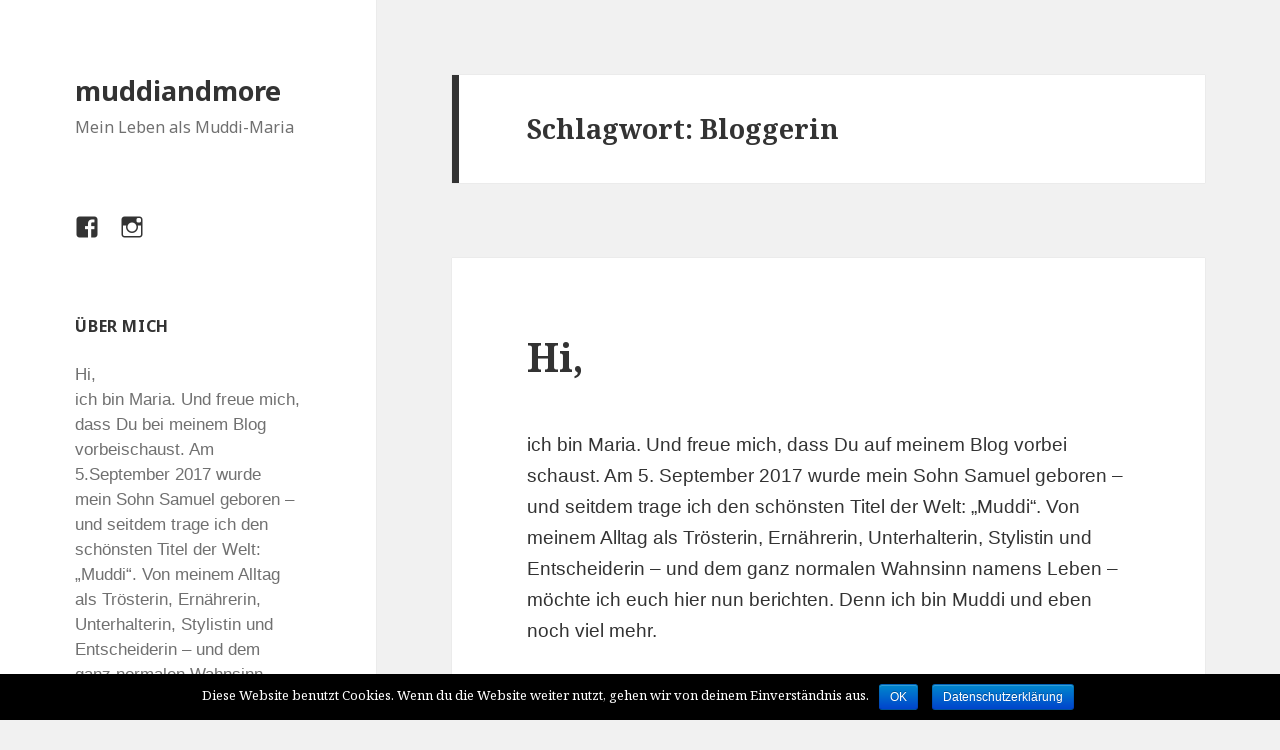

--- FILE ---
content_type: text/html; charset=UTF-8
request_url: https://muddiandmore.de/tag/bloggerin/
body_size: 33012
content:
<!DOCTYPE html>
<html lang="de" prefix="og: http://ogp.me/ns#" class="no-js">
<head>
	<meta charset="UTF-8">
	<meta name="viewport" content="width=device-width">
	<link rel="profile" href="https://gmpg.org/xfn/11">
	<link rel="pingback" href="https://muddiandmore.de/xmlrpc.php">
	<!--[if lt IE 9]>
	<script src="https://muddiandmore.de/wp-content/themes/twentyfifteen/js/html5.js"></script>
	<![endif]-->
		<script type="text/javascript">
		/* Google Analytics Opt-Out WordPress by WP-Buddy | https://wp-buddy.com/products/plugins/google-analytics-opt-out */
				var gaoop_property    = 'UA-129325928-1';
		var gaoop_disable_str = 'ga-disable-' + gaoop_property;
		if ( document.cookie.indexOf( gaoop_disable_str + '=true' ) > -1 ) {
			window[ gaoop_disable_str ] = true;
		}

		function gaoop_analytics_optout() {
			document.cookie             = gaoop_disable_str + '=true; expires=Thu, 31 Dec 2099 23:59:59 UTC; path=/';
			window[ gaoop_disable_str ] = true;
			alert('Vielen Dank. Wir haben ein Cookie gesetzt damit Google Analytics bei Deinem nächsten Besuch keine Daten mehr sammeln kann.');		}
			</script>
	<script>(function(html){html.className = html.className.replace(/\bno-js\b/,'js')})(document.documentElement);</script>
<title>Bloggerin Archive - muddiandmore</title>

<!-- This site is optimized with the Yoast SEO plugin v9.2 - https://yoast.com/wordpress/plugins/seo/ -->
<link rel="canonical" href="https://muddiandmore.de/tag/bloggerin/" />
<meta property="og:locale" content="de_DE" />
<meta property="og:type" content="object" />
<meta property="og:title" content="Bloggerin Archive - muddiandmore" />
<meta property="og:url" content="https://muddiandmore.de/tag/bloggerin/" />
<meta property="og:site_name" content="muddiandmore" />
<meta name="twitter:card" content="summary_large_image" />
<meta name="twitter:title" content="Bloggerin Archive - muddiandmore" />
<script type='application/ld+json'>{"@context":"https:\/\/schema.org","@type":"Person","url":"https:\/\/muddiandmore.de\/","sameAs":[],"@id":"#person","name":"Maria-Theresa Eggers"}</script>
<!-- / Yoast SEO plugin. -->

<link rel='dns-prefetch' href='//fonts.googleapis.com' />
<link rel='dns-prefetch' href='//s.w.org' />
<link href='https://fonts.gstatic.com' crossorigin rel='preconnect' />
<link rel="alternate" type="application/rss+xml" title="muddiandmore &raquo; Feed" href="https://muddiandmore.de/feed/" />
<link rel="alternate" type="application/rss+xml" title="muddiandmore &raquo; Kommentar-Feed" href="https://muddiandmore.de/comments/feed/" />
<link rel="alternate" type="application/rss+xml" title="muddiandmore &raquo; Bloggerin Schlagwort-Feed" href="https://muddiandmore.de/tag/bloggerin/feed/" />
<!-- This site uses the Google Analytics by MonsterInsights plugin v7.10.0 - Using Analytics tracking - https://www.monsterinsights.com/ -->
<script type="text/javascript" data-cfasync="false">
	var mi_version         = '7.10.0';
	var mi_track_user      = true;
	var mi_no_track_reason = '';
	
	var disableStr = 'ga-disable-UA-129325928-1';

	/* Function to detect opted out users */
	function __gaTrackerIsOptedOut() {
		return document.cookie.indexOf(disableStr + '=true') > -1;
	}

	/* Disable tracking if the opt-out cookie exists. */
	if ( __gaTrackerIsOptedOut() ) {
		window[disableStr] = true;
	}

	/* Opt-out function */
	function __gaTrackerOptout() {
	  document.cookie = disableStr + '=true; expires=Thu, 31 Dec 2099 23:59:59 UTC; path=/';
	  window[disableStr] = true;
	}
	
	if ( mi_track_user ) {
		(function(i,s,o,g,r,a,m){i['GoogleAnalyticsObject']=r;i[r]=i[r]||function(){
			(i[r].q=i[r].q||[]).push(arguments)},i[r].l=1*new Date();a=s.createElement(o),
			m=s.getElementsByTagName(o)[0];a.async=1;a.src=g;m.parentNode.insertBefore(a,m)
		})(window,document,'script','//www.google-analytics.com/analytics.js','__gaTracker');

		__gaTracker('create', 'UA-129325928-1', 'auto');
		__gaTracker('set', 'forceSSL', true);
		__gaTracker('set', 'anonymizeIp', true);
		__gaTracker('require', 'displayfeatures');
		__gaTracker('send','pageview');
	} else {
		console.log( "" );
		(function() {
			/* https://developers.google.com/analytics/devguides/collection/analyticsjs/ */
			var noopfn = function() {
				return null;
			};
			var noopnullfn = function() {
				return null;
			};
			var Tracker = function() {
				return null;
			};
			var p = Tracker.prototype;
			p.get = noopfn;
			p.set = noopfn;
			p.send = noopfn;
			var __gaTracker = function() {
				var len = arguments.length;
				if ( len === 0 ) {
					return;
				}
				var f = arguments[len-1];
				if ( typeof f !== 'object' || f === null || typeof f.hitCallback !== 'function' ) {
					console.log( 'Not running function __gaTracker(' + arguments[0] + " ....) because you are not being tracked. " + mi_no_track_reason );
					return;
				}
				try {
					f.hitCallback();
				} catch (ex) {

				}
			};
			__gaTracker.create = function() {
				return new Tracker();
			};
			__gaTracker.getByName = noopnullfn;
			__gaTracker.getAll = function() {
				return [];
			};
			__gaTracker.remove = noopfn;
			window['__gaTracker'] = __gaTracker;
					})();
		}
</script>
<!-- / Google Analytics by MonsterInsights -->
		<script type="text/javascript">
			window._wpemojiSettings = {"baseUrl":"https:\/\/s.w.org\/images\/core\/emoji\/11\/72x72\/","ext":".png","svgUrl":"https:\/\/s.w.org\/images\/core\/emoji\/11\/svg\/","svgExt":".svg","source":{"concatemoji":"https:\/\/muddiandmore.de\/wp-includes\/js\/wp-emoji-release.min.js?ver=5.0.22"}};
			!function(e,a,t){var n,r,o,i=a.createElement("canvas"),p=i.getContext&&i.getContext("2d");function s(e,t){var a=String.fromCharCode;p.clearRect(0,0,i.width,i.height),p.fillText(a.apply(this,e),0,0);e=i.toDataURL();return p.clearRect(0,0,i.width,i.height),p.fillText(a.apply(this,t),0,0),e===i.toDataURL()}function c(e){var t=a.createElement("script");t.src=e,t.defer=t.type="text/javascript",a.getElementsByTagName("head")[0].appendChild(t)}for(o=Array("flag","emoji"),t.supports={everything:!0,everythingExceptFlag:!0},r=0;r<o.length;r++)t.supports[o[r]]=function(e){if(!p||!p.fillText)return!1;switch(p.textBaseline="top",p.font="600 32px Arial",e){case"flag":return s([55356,56826,55356,56819],[55356,56826,8203,55356,56819])?!1:!s([55356,57332,56128,56423,56128,56418,56128,56421,56128,56430,56128,56423,56128,56447],[55356,57332,8203,56128,56423,8203,56128,56418,8203,56128,56421,8203,56128,56430,8203,56128,56423,8203,56128,56447]);case"emoji":return!s([55358,56760,9792,65039],[55358,56760,8203,9792,65039])}return!1}(o[r]),t.supports.everything=t.supports.everything&&t.supports[o[r]],"flag"!==o[r]&&(t.supports.everythingExceptFlag=t.supports.everythingExceptFlag&&t.supports[o[r]]);t.supports.everythingExceptFlag=t.supports.everythingExceptFlag&&!t.supports.flag,t.DOMReady=!1,t.readyCallback=function(){t.DOMReady=!0},t.supports.everything||(n=function(){t.readyCallback()},a.addEventListener?(a.addEventListener("DOMContentLoaded",n,!1),e.addEventListener("load",n,!1)):(e.attachEvent("onload",n),a.attachEvent("onreadystatechange",function(){"complete"===a.readyState&&t.readyCallback()})),(n=t.source||{}).concatemoji?c(n.concatemoji):n.wpemoji&&n.twemoji&&(c(n.twemoji),c(n.wpemoji)))}(window,document,window._wpemojiSettings);
		</script>
		<style type="text/css">
img.wp-smiley,
img.emoji {
	display: inline !important;
	border: none !important;
	box-shadow: none !important;
	height: 1em !important;
	width: 1em !important;
	margin: 0 .07em !important;
	vertical-align: -0.1em !important;
	background: none !important;
	padding: 0 !important;
}
</style>
<link rel='stylesheet' id='wp-block-library-css'  href='https://muddiandmore.de/wp-includes/css/dist/block-library/style.min.css?ver=5.0.22' type='text/css' media='all' />
<link rel='stylesheet' id='cookie-notice-front-css'  href='https://muddiandmore.de/wp-content/plugins/cookie-notice/css/front.min.css?ver=5.0.22' type='text/css' media='all' />
<link rel='stylesheet' id='SFSImainCss-css'  href='https://muddiandmore.de/wp-content/plugins/ultimate-social-media-icons/css/sfsi-style.css?ver=5.0.22' type='text/css' media='all' />
<link rel='stylesheet' id='twentyfifteen-fonts-css'  href='https://fonts.googleapis.com/css?family=Noto+Sans%3A400italic%2C700italic%2C400%2C700%7CNoto+Serif%3A400italic%2C700italic%2C400%2C700%7CInconsolata%3A400%2C700&#038;subset=latin%2Clatin-ext' type='text/css' media='all' />
<link rel='stylesheet' id='genericons-css'  href='https://muddiandmore.de/wp-content/themes/twentyfifteen/genericons/genericons.css?ver=3.2' type='text/css' media='all' />
<link rel='stylesheet' id='twentyfifteen-style-css'  href='https://muddiandmore.de/wp-content/themes/twentyfifteen/style.css?ver=5.0.22' type='text/css' media='all' />
<!--[if lt IE 9]>
<link rel='stylesheet' id='twentyfifteen-ie-css'  href='https://muddiandmore.de/wp-content/themes/twentyfifteen/css/ie.css?ver=20141010' type='text/css' media='all' />
<![endif]-->
<!--[if lt IE 8]>
<link rel='stylesheet' id='twentyfifteen-ie7-css'  href='https://muddiandmore.de/wp-content/themes/twentyfifteen/css/ie7.css?ver=20141010' type='text/css' media='all' />
<![endif]-->
<script>if (document.location.protocol != "https:") {document.location = document.URL.replace(/^http:/i, "https:");}</script><script type='text/javascript' src='https://muddiandmore.de/wp-includes/js/jquery/jquery.js?ver=1.12.4'></script>
<script type='text/javascript' src='https://muddiandmore.de/wp-includes/js/jquery/jquery-migrate.min.js?ver=1.4.1'></script>
<script type='text/javascript'>
/* <![CDATA[ */
var monsterinsights_frontend = {"js_events_tracking":"true","download_extensions":"doc,pdf,ppt,zip,xls,docx,pptx,xlsx","inbound_paths":"[]","home_url":"https:\/\/muddiandmore.de","hash_tracking":"false"};
/* ]]> */
</script>
<script type='text/javascript' src='https://muddiandmore.de/wp-content/plugins/google-analytics-for-wordpress/assets/js/frontend.min.js?ver=7.10.0'></script>
<script type='text/javascript'>
/* <![CDATA[ */
var cnArgs = {"ajaxurl":"https:\/\/muddiandmore.de\/wp-admin\/admin-ajax.php","hideEffect":"fade","onScroll":"no","onScrollOffset":"100","cookieName":"cookie_notice_accepted","cookieValue":"true","cookieTime":"2592000","cookiePath":"\/","cookieDomain":"","redirection":"","cache":"","refuse":"no","revoke_cookies":"0","revoke_cookies_opt":"automatic","secure":"1"};
/* ]]> */
</script>
<script type='text/javascript' src='https://muddiandmore.de/wp-content/plugins/cookie-notice/js/front.min.js?ver=1.2.44'></script>
<link rel='https://api.w.org/' href='https://muddiandmore.de/wp-json/' />
<link rel="EditURI" type="application/rsd+xml" title="RSD" href="https://muddiandmore.de/xmlrpc.php?rsd" />
<link rel="wlwmanifest" type="application/wlwmanifest+xml" href="https://muddiandmore.de/wp-includes/wlwmanifest.xml" /> 
<meta name="generator" content="WordPress 5.0.22" />
<style type="text/css">/** Google Analytics Opt Out Custom CSS **/.gaoop {color: #ffffff; line-height: 2; position: fixed; bottom: 0; left: 0; width: 100%; -webkit-box-shadow: 0 4px 15px rgba(0, 0, 0, 0.4); -moz-box-shadow: 0 4px 15px rgba(0, 0, 0, 0.4); box-shadow: 0 4px 15px rgba(0, 0, 0, 0.4); background-color: #0E90D2; padding: 0; margin: 0; } .gaoop a {color: #67C2F0; text-decoration: none; } .gaoop a:hover {color: #ffffff; text-decoration: underline; } .gaoop-info-icon {position: relative; margin: 0; padding: 0; text-align: center; vertical-align: top; display: inline-block; width: 5%; } .gaoop-close-icon {position: relative; opacity: 0.5; ms-filter: "progid:DXImageTransform.Microsoft.Alpha(Opacity=50)"; filter: alpha(opacity=50); -moz-opacity: 0.5; -khtml-opacity: 0.5; margin: 0; padding: 0; text-align: center; vertical-align: top; display: inline-block; width: 5%; } .gaoop-close-icon:hover {z-index: 1; opacity: 1; ms-filter: "progid:DXImageTransform.Microsoft.Alpha(Opacity=100)"; filter: alpha(opacity=100); -moz-opacity: 1; -khtml-opacity: 1; } .gaoop_closed .gaoop-opt-out-link, .gaoop_closed .gaoop-close-icon {display: none; } .gaoop_closed {width: 55px; right: 0; left: auto; opacity: 0.5; ms-filter: "progid:DXImageTransform.Microsoft.Alpha(Opacity=50)"; filter: alpha(opacity=50); -moz-opacity: 0.5; -khtml-opacity: 0.5; } .gaoop_closed:hover {opacity: 1; ms-filter: "progid:DXImageTransform.Microsoft.Alpha(Opacity=100)"; filter: alpha(opacity=100); -moz-opacity: 1; -khtml-opacity: 1; } .gaoop_closed .gaoop-opt-out-content {display: none; } .gaoop_closed .gaoop-info-icon {width: 100%; } .gaoop-opt-out-content {display: inline-block; width: 90%; vertical-align: top; } </style><style type="text/css" id="simple-css-output">.site-info{display: none !important;}</style><meta name="[base64]" content="tyMnSNpsKmZMwmwhFvxt"/>		<style type="text/css">.recentcomments a{display:inline !important;padding:0 !important;margin:0 !important;}</style>
			<!-- Global site tag (gtag.js) - Google Analytics -->
<script async src="https://www.googletagmanager.com/gtag/js?id=UA-129325928-1"></script>
<script>
  window.dataLayer = window.dataLayer || [];
  function gtag(){dataLayer.push(arguments);}
  gtag('js', new Date());

  gtag('config', 'UA-129325928-1');
</script>
</head>

<body data-rsssl=1 class="archive tag tag-bloggerin tag-30 cookies-not-set">
<div id="page" class="hfeed site">
	<a class="skip-link screen-reader-text" href="#content">Springe zum Inhalt</a>

	<div id="sidebar" class="sidebar">
		<header id="masthead" class="site-header" role="banner">
			<div class="site-branding">
										<p class="site-title"><a href="https://muddiandmore.de/" rel="home">muddiandmore</a></p>
											<p class="site-description">Mein Leben als Muddi-Maria</p>
									<button class="secondary-toggle">Menü und Widgets</button>
			</div><!-- .site-branding -->
		</header><!-- .site-header -->

			<div id="secondary" class="secondary">

		
					<nav id="social-navigation" class="social-navigation" role="navigation">
				<div class="menu-footer-container"><ul id="menu-footer" class="menu"><li id="menu-item-218" class="menu-item menu-item-type-custom menu-item-object-custom menu-item-218"><a href="https://facebook.com/Muddiandmore"><span class="screen-reader-text">Facebook</span></a></li>
<li id="menu-item-219" class="menu-item menu-item-type-custom menu-item-object-custom menu-item-219"><a href="https://instagram.com/muddiandmore"><span class="screen-reader-text">Instagram</span></a></li>
</ul></div>			</nav><!-- .social-navigation -->
		
					<div id="widget-area" class="widget-area" role="complementary">
				<aside id="custom_html-4" class="widget_text widget widget_custom_html"><h2 class="widget-title">Über mich</h2><div class="textwidget custom-html-widget"><div>
		<p><span style="font-family: tahoma, arial, helvetica, sans-serif; font-size: 13pt;">Hi, <br/>
			ich bin Maria. Und freue mich, dass Du bei meinem Blog vorbeischaust. Am 5.September 2017 wurde mein Sohn Samuel geboren – und seitdem trage ich den schönsten Titel der Welt: „Muddi“. Von meinem Alltag als Trösterin, Ernährerin, Unterhalterin, Stylistin und Entscheiderin – und dem ganz normalen Wahnsinn namens Leben – möchte ich euch hier nun berichten. Denn i</span><span style="font-family: tahoma, arial, helvetica, sans-serif; font-size: 13pt;">ch bin Muddi und eben noch viel mehr.</span><strong><br>
</strong></p>
<p><img class="alignnone size-medium wp-image-6" src="https://muddiandmore.de/wp-content/uploads/2016/05/23167896_10155827806501613_5883071609119116827_n-300x300.jpg" alt="" width="300" height="300" srcset="https://muddiandmore.de/wp-content/uploads/2016/05/23167896_10155827806501613_5883071609119116827_n-300x300.jpg 300w, https://muddiandmore.de/wp-content/uploads/2016/05/23167896_10155827806501613_5883071609119116827_n-150x150.jpg 150w, https://muddiandmore.de/wp-content/uploads/2016/05/23167896_10155827806501613_5883071609119116827_n-768x768.jpg 768w, https://muddiandmore.de/wp-content/uploads/2016/05/23167896_10155827806501613_5883071609119116827_n.jpg 960w" sizes="(max-width: 300px) 100vw, 300px"></p>
	</div></div></aside>		<aside id="recent-posts-2" class="widget widget_recent_entries">		<h2 class="widget-title">Neueste Beiträge</h2>		<ul>
											<li>
					<a href="https://muddiandmore.de/katja-die-kuchenkoenigin/">Katja, die Kuchenkönigin</a>
									</li>
											<li>
					<a href="https://muddiandmore.de/ziemlich-beste-feinde/">Ziemlich beste Feinde</a>
									</li>
											<li>
					<a href="https://muddiandmore.de/anker-ehrenamt/">Anker Ehrenamt</a>
									</li>
											<li>
					<a href="https://muddiandmore.de/wer-a-sagt-muss-nicht-b-sagen/">Wer A sagt, muss nicht B sagen</a>
									</li>
											<li>
					<a href="https://muddiandmore.de/jesus-hat-geburtstag-muddiandmore-ueber-die-magie-von-weihnachten/">Jesus hat Geburtstag: Muddiandmore über die Magie von Weihnachten</a>
									</li>
					</ul>
		</aside><aside id="recent-comments-2" class="widget widget_recent_comments"><h2 class="widget-title">Neueste Kommentare</h2><ul id="recentcomments"><li class="recentcomments"><span class="comment-author-link">Maria</span> bei <a href="https://muddiandmore.de/wer-a-sagt-muss-nicht-b-sagen/#comment-21">Wer A sagt, muss nicht B sagen</a></li><li class="recentcomments"><span class="comment-author-link">Maria</span> bei <a href="https://muddiandmore.de/wer-a-sagt-muss-nicht-b-sagen/#comment-20">Wer A sagt, muss nicht B sagen</a></li><li class="recentcomments"><span class="comment-author-link">Robert</span> bei <a href="https://muddiandmore.de/wer-a-sagt-muss-nicht-b-sagen/#comment-19">Wer A sagt, muss nicht B sagen</a></li><li class="recentcomments"><span class="comment-author-link">Jane Hamann</span> bei <a href="https://muddiandmore.de/wer-a-sagt-muss-nicht-b-sagen/#comment-18">Wer A sagt, muss nicht B sagen</a></li><li class="recentcomments"><span class="comment-author-link">Maria</span> bei <a href="https://muddiandmore.de/wer-a-sagt-muss-nicht-b-sagen/#comment-17">Wer A sagt, muss nicht B sagen</a></li></ul></aside><aside id="archives-2" class="widget widget_archive"><h2 class="widget-title">Archive</h2>		<ul>
			<li><a href='https://muddiandmore.de/2019/04/'>April 2019</a></li>
	<li><a href='https://muddiandmore.de/2019/02/'>Februar 2019</a></li>
	<li><a href='https://muddiandmore.de/2019/01/'>Januar 2019</a></li>
	<li><a href='https://muddiandmore.de/2018/12/'>Dezember 2018</a></li>
	<li><a href='https://muddiandmore.de/2018/11/'>November 2018</a></li>
	<li><a href='https://muddiandmore.de/2018/02/'>Februar 2018</a></li>
		</ul>
		</aside><aside id="categories-2" class="widget widget_categories"><h2 class="widget-title">Kategorien</h2>		<ul>
	<li class="cat-item cat-item-1"><a href="https://muddiandmore.de/category/uncategorized/" >Uncategorized</a>
</li>
		</ul>
</aside><aside id="meta-2" class="widget widget_meta"><h2 class="widget-title">Meta</h2>			<ul>
						<li><a rel="nofollow" href="https://muddiandmore.de/wp-login.php">Anmelden</a></li>
			<li><a href="https://muddiandmore.de/feed/">Beitrags-Feed (<abbr title="Really Simple Syndication">RSS</abbr>)</a></li>
			<li><a href="https://muddiandmore.de/comments/feed/">Kommentare als <abbr title="Really Simple Syndication">RSS</abbr></a></li>
			<li><a href="https://de.wordpress.org/" title="Powered by WordPress, state-of-the-art semantic personal publishing platform.">WordPress.org</a></li>			</ul>
			</aside><aside id="pages-2" class="widget widget_pages"><h2 class="widget-title">Rechtliches</h2>		<ul>
			<li class="page_item page-item-66"><a href="https://muddiandmore.de/datenschutzerklaerung/">Datenschutzerklärung</a></li>
<li class="page_item page-item-64"><a href="https://muddiandmore.de/impressum/">Impressum</a></li>
		</ul>
		</aside>			</div><!-- .widget-area -->
		
	</div><!-- .secondary -->

	</div><!-- .sidebar -->

	<div id="content" class="site-content">

	<section id="primary" class="content-area">
		<main id="main" class="site-main" role="main">

		
			<header class="page-header">
				<h1 class="page-title">Schlagwort: Bloggerin</h1>			</header><!-- .page-header -->

			
<article id="post-53" class="post-53 post type-post status-publish format-standard hentry category-uncategorized tag-blog tag-bloggerin tag-familie tag-leben-mit-kind tag-mama tag-mamablog tag-muddi tag-mutti">
	
	<header class="entry-header">
		<h2 class="entry-title"><a href="https://muddiandmore.de/hi/" rel="bookmark">Hi,</a></h2>	</header><!-- .entry-header -->

	<div class="entry-content">
		<p><span style="font-family: tahoma, arial, helvetica, sans-serif; font-size: 14pt;">ich bin Maria. Und freue mich, dass Du auf meinem Blog vorbei schaust. Am 5. September 2017 wurde mein Sohn Samuel geboren &#8211; und seitdem trage ich den schönsten Titel der Welt: „Muddi“. Von meinem Alltag als Trösterin, Ernährerin, Unterhalterin, Stylistin und Entscheiderin &#8211; und dem ganz normalen Wahnsinn namens Leben &#8211; möchte ich euch hier nun berichten. Denn i</span><span style="font-family: tahoma, arial, helvetica, sans-serif; font-size: 14pt;">ch bin Muddi und eben noch viel mehr.</span><strong><br />
</strong></p>
<p><img class="alignnone size-medium wp-image-6" src="https://muddiandmore.de/wp-content/uploads/2016/05/23167896_10155827806501613_5883071609119116827_n-300x300.jpg" alt="" width="300" height="300" srcset="https://muddiandmore.de/wp-content/uploads/2016/05/23167896_10155827806501613_5883071609119116827_n-300x300.jpg 300w, https://muddiandmore.de/wp-content/uploads/2016/05/23167896_10155827806501613_5883071609119116827_n-150x150.jpg 150w, https://muddiandmore.de/wp-content/uploads/2016/05/23167896_10155827806501613_5883071609119116827_n-768x768.jpg 768w, https://muddiandmore.de/wp-content/uploads/2016/05/23167896_10155827806501613_5883071609119116827_n.jpg 960w" sizes="(max-width: 300px) 100vw, 300px" /></p>
<div class='sfsi_Sicons' style='width: 100%; display: inline-block; vertical-align: middle; text-align:left'><div style='margin:0px 8px 0px 0px; line-height: 24px'><span>Folgt mir auf:</span></div><div class='sfsi_socialwpr'><div class='sf_fb' style='text-align:left;vertical-align: middle;width:98px'><div class="fb-like" href="https://muddiandmore.de/hi/" width="180" send="false" showfaces="false"  action="like" data-share="true"data-layout="button" ></div></div></div></div>	</div><!-- .entry-content -->

	
	<footer class="entry-footer">
		<span class="posted-on"><span class="screen-reader-text">Veröffentlicht am </span><a href="https://muddiandmore.de/hi/" rel="bookmark"><time class="entry-date published" datetime="2018-02-13T21:47:33+00:00">Februar 13, 2018</time><time class="updated" datetime="2019-02-21T13:51:55+00:00">Februar 21, 2019</time></a></span><span class="tags-links"><span class="screen-reader-text">Schlagwörter </span><a href="https://muddiandmore.de/tag/blog/" rel="tag">Blog</a>, <a href="https://muddiandmore.de/tag/bloggerin/" rel="tag">Bloggerin</a>, <a href="https://muddiandmore.de/tag/familie/" rel="tag">Familie</a>, <a href="https://muddiandmore.de/tag/leben-mit-kind/" rel="tag">Leben mit Kind</a>, <a href="https://muddiandmore.de/tag/mama/" rel="tag">Mama</a>, <a href="https://muddiandmore.de/tag/mamablog/" rel="tag">mamablog</a>, <a href="https://muddiandmore.de/tag/muddi/" rel="tag">Muddi</a>, <a href="https://muddiandmore.de/tag/mutti/" rel="tag">Mutti</a></span><span class="comments-link"><a href="https://muddiandmore.de/hi/#comments">5 Kommentare<span class="screen-reader-text"> zu Hi,</span></a></span>			</footer><!-- .entry-footer -->

</article><!-- #post-## -->

		</main><!-- .site-main -->
	</section><!-- .content-area -->


	</div><!-- .site-content -->

	<footer id="colophon" class="site-footer" role="contentinfo">
		<div class="site-info">
									<a href="https://de.wordpress.org/" class="imprint">
				Stolz präsentiert von WordPress			</a>
		</div><!-- .site-info -->
	</footer><!-- .site-footer -->

</div><!-- .site -->

        <!--facebook like and share js -->
        <div id="fb-root"></div>
		<script>(function(d, s, id) {
			var js, fjs = d.getElementsByTagName(s)[0];
		  	if (d.getElementById(id)) return;
		  	js = d.createElement(s); js.id = id;
		  	js.src = "//connect.facebook.net/en_US/sdk.js#xfbml=1&version=v2.5";
		  	fjs.parentNode.insertBefore(js, fjs);
		}(document, 'script', 'facebook-jssdk'));</script>
		<!--<div id="fb-root"></div>
        <script>
        (function(d, s, id) {
          var js, fjs = d.getElementsByTagName(s)[0];
          if (d.getElementById(id)) return;
          js = d.createElement(s); js.id = id;
          js.src = "//connect.facebook.net/en_US/sdk.js#xfbml=1&appId=1425108201100352&version=v2.0";
          fjs.parentNode.insertBefore(js, fjs);
        }(document, 'script', 'facebook-jssdk'));</script>-->
 	             <script>
                jQuery( document ).scroll(function( $ )
                {
                    var y = jQuery(this).scrollTop();
            
                    if (/Android|webOS|iPhone|iPad|iPod|BlackBerry|IEMobile|Opera Mini/i.test(navigator.userAgent))
                    {    
                       if(jQuery(window).scrollTop() + jQuery(window).height() >= jQuery(document).height()-100)
                       {
                          jQuery('.sfsi_outr_div').css({'z-index':'9996',opacity:1,top:jQuery(window).scrollTop()+"px",position:"absolute"});
                          jQuery('.sfsi_outr_div').fadeIn(200);
                          jQuery('.sfsi_FrntInner_chg').fadeIn(200);
                       }
                       else{
                           jQuery('.sfsi_outr_div').fadeOut();
                           jQuery('.sfsi_FrntInner_chg').fadeOut();
                       }
                  }
                  else
                  {
                       if(jQuery(window).scrollTop() + jQuery(window).height() >= jQuery(document).height()-3)
                       {
                            jQuery('.sfsi_outr_div').css({'z-index':'9996',opacity:1,top:jQuery(window).scrollTop()+200+"px",position:"absolute"});
                            jQuery('.sfsi_outr_div').fadeIn(200);
                            jQuery('.sfsi_FrntInner_chg').fadeIn(200);
                       }
                       else
                       {
                         jQuery('.sfsi_outr_div').fadeOut();
                         jQuery('.sfsi_FrntInner_chg').fadeOut();
                       }
                  } 
                });
             </script>
                	<script>
			jQuery(document).ready(function(e) {
                jQuery("body").addClass("sfsi_2.10")
            });
			function sfsi_processfurther(ref) {
				var feed_id = '[base64]';
				var feedtype = 8;
				var email = jQuery(ref).find('input[name="data[Widget][email]"]').val();
				var filter = /^([a-zA-Z0-9_\.\-])+\@(([a-zA-Z0-9\-])+\.)+([a-zA-Z0-9]{2,4})+$/;
				if ((email != "Enter your email") && (filter.test(email))) {
					if (feedtype == "8") {
						var url ="https://www.specificfeeds.com/widgets/subscribeWidget/"+feed_id+"/"+feedtype;
						window.open(url, "popupwindow", "scrollbars=yes,width=1080,height=760");
						return true;
					}
				} else {
					alert("Please enter email address");
					jQuery(ref).find('input[name="data[Widget][email]"]').focus();
					return false;
				}
			}
		</script>
        <style type="text/css" aria-selected="true">
			.sfsi_subscribe_Popinner
			{
								width: 100% !important;
				height: auto !important;
												padding: 18px 0px !important;
				background-color: #ffffff !important;
			}
			.sfsi_subscribe_Popinner form
			{
				margin: 0 20px !important;
			}
			.sfsi_subscribe_Popinner h5
			{
				font-family: Helvetica,Arial,sans-serif !important;
								font-weight: bold !important;
								color: #000000 !important;
				font-size: 16px !important;
				text-align: center !important;
				margin: 0 0 10px !important;
    			padding: 0 !important;
			}
			.sfsi_subscription_form_field {
				margin: 5px 0 !important;
				width: 100% !important;
				display: inline-flex;
				display: -webkit-inline-flex;
			}
			.sfsi_subscription_form_field input {
				width: 100% !important;
				padding: 10px 0px !important;
			}
			.sfsi_subscribe_Popinner input[type=email]
			{
				font-family: Helvetica,Arial,sans-serif !important;
								font-style: normal !important;
								color:  !important;
				font-size: 14px !important;
				text-align: center !important;
			}
			.sfsi_subscribe_Popinner input[type=email]::-webkit-input-placeholder {
			   	font-family: Helvetica,Arial,sans-serif !important;
								font-style: normal !important;
								color:  !important;
				font-size: 14px !important;
				text-align: center !important;
			}
			.sfsi_subscribe_Popinner input[type=email]:-moz-placeholder { /* Firefox 18- */
			    font-family: Helvetica,Arial,sans-serif !important;
								font-style: normal !important;
								color:  !important;
				font-size: 14px !important;
				text-align: center !important;
			}
			.sfsi_subscribe_Popinner input[type=email]::-moz-placeholder {  /* Firefox 19+ */
			    font-family: Helvetica,Arial,sans-serif !important;
								font-style: normal !important;
								color:  !important;
				font-size: 14px !important;
				text-align: center !important;
			}
			.sfsi_subscribe_Popinner input[type=email]:-ms-input-placeholder {  
			  	font-family: Helvetica,Arial,sans-serif !important;
								font-style: normal !important;
								color:  !important;
				font-size: 14px !important;
				text-align: center !important;
			}
			.sfsi_subscribe_Popinner input[type=submit]
			{
				font-family: Helvetica,Arial,sans-serif !important;
								font-weight: bold !important;
								color: #000000 !important;
				font-size: 16px !important;
				text-align: center !important;
				background-color: #dedede !important;
			}
		</style>
	<script defer  type='text/javascript' src='https://muddiandmore.de/wp-content/plugins/google-analytics-opt-out/js/frontend.js?ver=5.0.22'></script>
<script type='text/javascript' src='https://muddiandmore.de/wp-includes/js/jquery/ui/core.min.js?ver=1.11.4'></script>
<script type='text/javascript' src='https://muddiandmore.de/wp-content/plugins/ultimate-social-media-icons/js/shuffle/modernizr.custom.min.js?ver=5.0.22'></script>
<script type='text/javascript' src='https://muddiandmore.de/wp-content/plugins/ultimate-social-media-icons/js/shuffle/jquery.shuffle.min.js?ver=5.0.22'></script>
<script type='text/javascript' src='https://muddiandmore.de/wp-content/plugins/ultimate-social-media-icons/js/shuffle/random-shuffle-min.js?ver=5.0.22'></script>
<script type='text/javascript'>
/* <![CDATA[ */
var ajax_object = {"ajax_url":"https:\/\/muddiandmore.de\/wp-admin\/admin-ajax.php"};
var ajax_object = {"ajax_url":"https:\/\/muddiandmore.de\/wp-admin\/admin-ajax.php","plugin_url":"https:\/\/muddiandmore.de\/wp-content\/plugins\/ultimate-social-media-icons\/"};
/* ]]> */
</script>
<script type='text/javascript' src='https://muddiandmore.de/wp-content/plugins/ultimate-social-media-icons/js/custom.js?ver=5.0.22'></script>
<script type='text/javascript' src='https://muddiandmore.de/wp-content/themes/twentyfifteen/js/skip-link-focus-fix.js?ver=20141010'></script>
<script type='text/javascript'>
/* <![CDATA[ */
var screenReaderText = {"expand":"<span class=\"screen-reader-text\">Untermen\u00fc anzeigen<\/span>","collapse":"<span class=\"screen-reader-text\">Untermen\u00fc verbergen<\/span>"};
/* ]]> */
</script>
<script type='text/javascript' src='https://muddiandmore.de/wp-content/themes/twentyfifteen/js/functions.js?ver=20150330'></script>
<script type='text/javascript' src='https://muddiandmore.de/wp-includes/js/wp-embed.min.js?ver=5.0.22'></script>

			<div id="cookie-notice" role="banner" class="cn-bottom bootstrap" style="color: #fff; background-color: #000;"><div class="cookie-notice-container"><span id="cn-notice-text">Diese Website benutzt Cookies. Wenn du die Website weiter nutzt, gehen wir von deinem Einverständnis aus.</span><a href="#" id="cn-accept-cookie" data-cookie-set="accept" class="cn-set-cookie cn-button bootstrap button">OK</a><a href="https://muddiandmore.de/datenschutzerklaerung/" target="_blank" id="cn-more-info" class="cn-more-info cn-button bootstrap button">Datenschutzerklärung</a>
				</div>
				
			</div>
</body>
</html>
